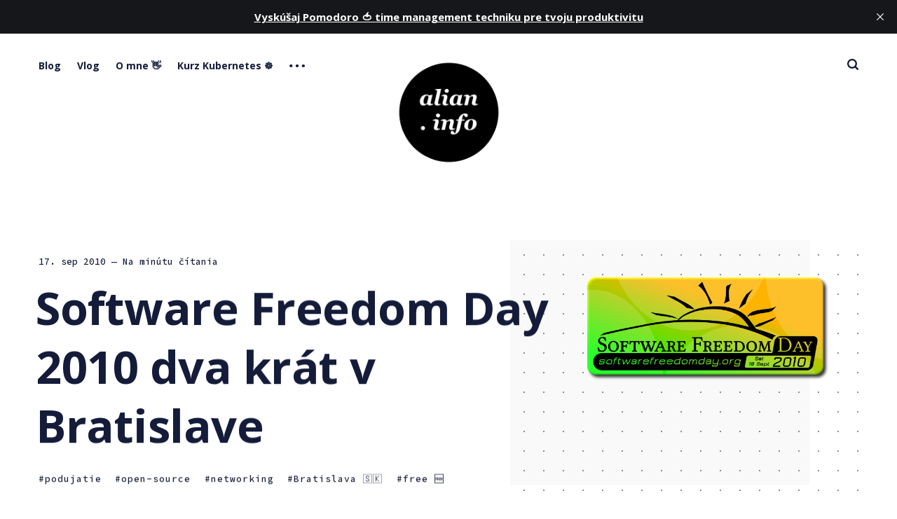

--- FILE ---
content_type: text/html; charset=utf-8
request_url: https://alian.info/software-freedom-day-2010-dva-krat-v-bratislave/
body_size: 10738
content:
<!DOCTYPE html>
<html lang="sk" class="auto-dark-mode">
	<head>
		<meta charset="utf-8">
		<meta http-equiv="X-UA-Compatible" content="IE=edge">
		<title>Software Freedom Day 2010 dva krát v Bratislave - alian.info</title>
		<meta name="HandheldFriendly" content="True">
		<meta name="viewport" content="width=device-width, initial-scale=1">
		<link rel="preconnect" href="https://fonts.googleapis.com">
<link rel="preconnect" href="https://fonts.gstatic.com" crossorigin>
<link rel="preload" as="style"
    href="https://fonts.googleapis.com/css2?family=Mulish:ital,wght@0,400;0,700;1,400;1,700&family=Source+Code+Pro:wght@500&family=Open+Sans:wght@500;600;700&display=swap">
<link rel="stylesheet"
    href="https://fonts.googleapis.com/css2?family=Mulish:ital,wght@0,400;0,700;1,400;1,700&family=Source+Code+Pro:wght@500&family=Open+Sans:wght@500;600;700&display=swap">		<link rel="stylesheet" type="text/css" href="/assets/css/screen.css?v=8560400b6c">
		<link rel="icon" href="https://alian.info/content/images/size/w256h256/2017/10/logo_alt.png" type="image/png">
    <link rel="canonical" href="https://alian.info/software-freedom-day-2010-dva-krat-v-bratislave/">
    <meta name="referrer" content="no-referrer-when-downgrade">
    
    <meta property="og:site_name" content="alian.info">
    <meta property="og:type" content="article">
    <meta property="og:title" content="Software Freedom Day 2010 dva krát v Bratislave">
    <meta property="og:description" content="Už zajtrajšiu sobotu 18. septembra sa po celom svete uskutoční Deň slobodného
softvéru (Software freedom day) a v hlavnom meste dokonca na dvoch miestach
[http://linuxfest.sk/]. Tým prvým je nákupné centrum Polus City Center a druhým 
hackerspace
[http://alian.info/2010/07/hackerspace-ano-v-cechach-aj-na-slovensku/] 
Progressbar na Pánskej 13.

Deň slobodného">
    <meta property="og:url" content="https://alian.info/software-freedom-day-2010-dva-krat-v-bratislave/">
    <meta property="og:image" content="https://alian.info/content/images/2022/01/0917_01.png">
    <meta property="article:published_time" content="2010-09-16T22:00:00.000Z">
    <meta property="article:modified_time" content="2022-01-07T21:32:14.000Z">
    <meta property="article:tag" content="podujatie">
    <meta property="article:tag" content="open-source">
    <meta property="article:tag" content="networking">
    <meta property="article:tag" content="Bratislava 🇸🇰">
    <meta property="article:tag" content="free 🆓">
    
    <meta property="article:publisher" content="https://www.facebook.com/alian.info">
    <meta name="twitter:card" content="summary_large_image">
    <meta name="twitter:title" content="Software Freedom Day 2010 dva krát v Bratislave">
    <meta name="twitter:description" content="Už zajtrajšiu sobotu 18. septembra sa po celom svete uskutoční Deň slobodného
softvéru (Software freedom day) a v hlavnom meste dokonca na dvoch miestach
[http://linuxfest.sk/]. Tým prvým je nákupné centrum Polus City Center a druhým 
hackerspace
[http://alian.info/2010/07/hackerspace-ano-v-cechach-aj-na-slovensku/] 
Progressbar na Pánskej 13.

Deň slobodného">
    <meta name="twitter:url" content="https://alian.info/software-freedom-day-2010-dva-krat-v-bratislave/">
    <meta name="twitter:image" content="https://alian.info/content/images/2022/01/0917_01.png">
    <meta name="twitter:label1" content="Written by">
    <meta name="twitter:data1" content="Fero Volár">
    <meta name="twitter:label2" content="Filed under">
    <meta name="twitter:data2" content="podujatie, open-source, networking, Bratislava 🇸🇰, free 🆓">
    <meta name="twitter:site" content="@alian">
    <meta property="og:image:width" content="600">
    <meta property="og:image:height" content="260">
    
    <script type="application/ld+json">
{
    "@context": "https://schema.org",
    "@type": "Article",
    "publisher": {
        "@type": "Organization",
        "name": "alian.info",
        "url": "https://alian.info/",
        "logo": {
            "@type": "ImageObject",
            "url": "https://alian.info/content/images/2022/01/ai_logo_transparent-2.png",
            "width": 60,
            "height": 60
        }
    },
    "author": {
        "@type": "Person",
        "name": "Fero Volár",
        "image": {
            "@type": "ImageObject",
            "url": "//www.gravatar.com/avatar/6e335f60614dbd5aed9b06eb51076304?s=250&d=mm&r=x",
            "width": 250,
            "height": 250
        },
        "url": "https://alian.info/author/fero/",
        "sameAs": [
            "https://alian.info"
        ]
    },
    "headline": "Software Freedom Day 2010 dva krát v Bratislave",
    "url": "https://alian.info/software-freedom-day-2010-dva-krat-v-bratislave/",
    "datePublished": "2010-09-16T22:00:00.000Z",
    "dateModified": "2022-01-07T21:32:14.000Z",
    "image": {
        "@type": "ImageObject",
        "url": "https://alian.info/content/images/2022/01/0917_01.png",
        "width": 600,
        "height": 260
    },
    "keywords": "podujatie, open-source, networking, Bratislava 🇸🇰, free 🆓",
    "description": "Už zajtrajšiu sobotu 18. septembra sa po celom svete uskutoční Deň slobodného\nsoftvéru (Software freedom day) a v hlavnom meste dokonca na dvoch miestach\n[http://linuxfest.sk/]. Tým prvým je nákupné centrum Polus City Center a druhým \nhackerspace\n[http://alian.info/2010/07/hackerspace-ano-v-cechach-aj-na-slovensku/] \nProgressbar na Pánskej 13.\n\nDeň slobodného softvéru si kladie za cieľ poukázať na existenciu a výhody\nslobodných programov. Hovoriť sa bude o známych ale aj menej známych aplikáciac",
    "mainEntityOfPage": "https://alian.info/software-freedom-day-2010-dva-krat-v-bratislave/"
}
    </script>

    <meta name="generator" content="Ghost 6.0">
    <link rel="alternate" type="application/rss+xml" title="alian.info" href="https://alian.info/rss/">
    <script defer src="https://cdn.jsdelivr.net/ghost/portal@~2.53/umd/portal.min.js" data-i18n="true" data-ghost="https://alian.info/" data-key="765543929db061c0a5a69ad607" data-api="https://alian.info/ghost/api/content/" data-locale="sk" data-members-signin-otc="false" crossorigin="anonymous"></script><style id="gh-members-styles">.gh-post-upgrade-cta-content,
.gh-post-upgrade-cta {
    display: flex;
    flex-direction: column;
    align-items: center;
    font-family: -apple-system, BlinkMacSystemFont, 'Segoe UI', Roboto, Oxygen, Ubuntu, Cantarell, 'Open Sans', 'Helvetica Neue', sans-serif;
    text-align: center;
    width: 100%;
    color: #ffffff;
    font-size: 16px;
}

.gh-post-upgrade-cta-content {
    border-radius: 8px;
    padding: 40px 4vw;
}

.gh-post-upgrade-cta h2 {
    color: #ffffff;
    font-size: 28px;
    letter-spacing: -0.2px;
    margin: 0;
    padding: 0;
}

.gh-post-upgrade-cta p {
    margin: 20px 0 0;
    padding: 0;
}

.gh-post-upgrade-cta small {
    font-size: 16px;
    letter-spacing: -0.2px;
}

.gh-post-upgrade-cta a {
    color: #ffffff;
    cursor: pointer;
    font-weight: 500;
    box-shadow: none;
    text-decoration: underline;
}

.gh-post-upgrade-cta a:hover {
    color: #ffffff;
    opacity: 0.8;
    box-shadow: none;
    text-decoration: underline;
}

.gh-post-upgrade-cta a.gh-btn {
    display: block;
    background: #ffffff;
    text-decoration: none;
    margin: 28px 0 0;
    padding: 8px 18px;
    border-radius: 4px;
    font-size: 16px;
    font-weight: 600;
}

.gh-post-upgrade-cta a.gh-btn:hover {
    opacity: 0.92;
}</style>
    <script defer src="https://cdn.jsdelivr.net/ghost/sodo-search@~1.8/umd/sodo-search.min.js" data-key="765543929db061c0a5a69ad607" data-styles="https://cdn.jsdelivr.net/ghost/sodo-search@~1.8/umd/main.css" data-sodo-search="https://alian.info/" data-locale="sk" crossorigin="anonymous"></script>
    <script defer src="https://cdn.jsdelivr.net/ghost/announcement-bar@~1.1/umd/announcement-bar.min.js" data-announcement-bar="https://alian.info/" data-api-url="https://alian.info/members/api/announcement/" crossorigin="anonymous"></script>
    <link href="https://alian.info/webmentions/receive/" rel="webmention">
    <script defer src="/public/cards.min.js?v=8560400b6c"></script><style>:root {--ghost-accent-color: #b4e7f8;}</style>
    <link rel="stylesheet" type="text/css" href="/public/cards.min.css?v=8560400b6c">
    <meta name="google-site-verification" content="c5bm76U7b6Gaqx8DXEC9S4WzncIVLC_SgPFFCqLQIVY" />
<meta name="seznam-wmt" content="F44TVP38ouuUJt8vEHtMNJ9g3bkNXNhq" />
<meta property="fb:app_id" content="130981792742"/>
<meta property="fb:admins" content="1028563940" />
<script src="https://apis.google.com/js/platform.js" async defer>
{lang: 'sk'}
</script>
<!-- Google tag (gtag.js) -->
<script async src="https://www.googletagmanager.com/gtag/js?id=G-VENGKNT7Y9"></script>
<script>
  window.dataLayer = window.dataLayer || [];
  function gtag(){dataLayer.push(arguments);}
  gtag('js', new Date());

  gtag('config', 'G-VENGKNT7Y9');
</script>
<!-- Google tag (gtag.js) -->
<script async src="https://www.googletagmanager.com/gtag/js?id=UA-199022-1"></script>
<script>
  window.dataLayer = window.dataLayer || [];
  function gtag(){dataLayer.push(arguments);}
  gtag('js', new Date());

  gtag('config', 'UA-199022-1');
</script>
	</head>
	<body class="post-template tag-event tag-open-source tag-networking tag-bratislava tag-free global-hash-cedar-format-video global-hash-post-bg-arctic global-hash-post-bg-rose global-hash-post-bg-ultramarine global-hash-post-card-lime global-hash-post-card-raspberry">
		<div class="global-wrap">
			<div class="global-content">
				<header class="header-section">
	<div class="header-wrap">
		<div class="header-logo">
			<a href="https://alian.info" class="is-image"><img src="https://alian.info/content/images/2022/01/ai_logo_transparent-2.png" alt="alian.info"></a>
		</div>
		<div class="header-nav">
			<input id="toggle" class="header-checkbox" type="checkbox">
			<label class="header-toggle" for="toggle">
				<span>
					<span class="bar"></span>
					<span class="bar"></span>
					<span class="bar"></span>
				</span>
			</label>
			<nav class="is-search">
				<ul>
<li><a href="https://alian.info/" >Blog</a></li>
<li><a href="https://alian.info/tag/vlog/" >Vlog</a></li>
<li><a href="https://alian.info/about/" >O mne 👋</a></li>
<li><a href="https://alian.info/kurz-kubernetes/" >Kurz Kubernetes ☸️</a></li>
<li class="header-nav-dropdown">
	<svg role="img" viewBox="0 0 20 4" xmlns="http://www.w3.org/2000/svg"><path d="M2 4A2 2 0 102.001.001 2 2 0 002 4zm8 0a2 2 0 10.001-3.999A2 2 0 0010 4zm8 0a2 2 0 10.001-3.999A2 2 0 0018 4z"/></svg>	<ul>
		<li><a href="https://alian.info/stack/" >Stack 🖥</a></li>
		<li><a href="https://alian.info/prezentacie/" >Kde rozprávam 📣</a></li>
		<li><a href="https://alian.info/tag/tech-talks/" >Tech Talks 🎥</a></li>
	</ul>
</li>
</ul>
				<ul>
					<!--
<li class="signup global-button"><a href="https://alian.info/signup/">Register for free</a></li>
<li class="signin"><a href="https://alian.info/signin/">Sign in</a></li>
-->
					<li id="search-open" class="header-search"><span>Vyhľadávanie</span><svg role="img" viewBox="0 0 24 24" xmlns="http://www.w3.org/2000/svg"><path d="M19.063 16.384l4.325 4.323c.391.392.63.924.611 1.475-.032.926-.646 1.649-1.68 1.736-.551.046-1.086-.22-1.476-.61l-4.325-4.325c-1.706 1.131-4.034 1.895-6.08 1.893C4.673 20.875 0 16.202 0 10.438 0 4.673 4.673 0 10.438 0c5.764 0 10.437 4.673 10.437 10.438 0 2.127-.718 4.294-1.812 5.945v.001zm-8.625 1.032c3.839 0 6.997-3.161 6.997-7 0-3.84-3.16-7-6.999-7-3.84 0-7.001 3.16-7.001 7 0 3.839 3.161 6.998 7.001 6.998l.002.002z"/></svg></li>
				</ul>
			</nav>
		</div>
	</div>
</header>				<main class="global-main">
					<progress class="post-progress"></progress>
<article class="post-section">
	<div class="post-header item is-hero is-first is-image post tag-event tag-open-source tag-networking tag-bratislava tag-free">
		<div class="item-container global-color">
			<figure class="item-image global-image global-color">
				<img srcset="/content/images/size/w500/2022/01/0917_01.png 500w, 
			 /content/images/size/w800/2022/01/0917_01.png 800w,
			 /content/images/size/w1100/2022/01/0917_01.png 1100w"
	 sizes="(max-width:480px) 240px, (max-width:768px) 200px, (max-width:1024px) 290px, 350px"
	 src="/content/images/size/w500/2022/01/0917_01.png"
	 alt="Software Freedom Day 2010 dva krát v Bratislave">			</figure>
			<div class="item-content">
				<div class="item-meta global-meta">
					<time datetime=" 17.09.2010">17. sep 2010</time>
					<!--
					by
					<a href="/author/fero/">Fero Volár</a>
					-->
					<span class="global-reading">
						— Na minútu čítania
					</span>
				</div>
				<h1 class="item-title">Software Freedom Day 2010 dva krát v Bratislave</h1>
				<div class="item-tags global-tags">
					<a href="/tag/event/" class="global-tags-hash-sign">podujatie</a>
					<a href="/tag/open-source/" class="global-tags-hash-sign">open-source</a>
					<a href="/tag/networking/" class="global-tags-hash-sign">networking</a>
					<a href="/tag/bratislava/" class="global-tags-hash-sign">Bratislava 🇸🇰</a>
					<a href="/tag/free/" class="global-tags-hash-sign">free 🆓</a>
				</div>
			</div>
		</div>
	</div>
	<div class="post-content">
		<p>Už zajtrajšiu sobotu 18. septembra sa po celom svete uskutoční <strong>Deň slobodného softvéru</strong> (Software freedom day) a v hlavnom meste dokonca na <a href="http://linuxfest.sk/">dvoch miestach</a>. Tým prvým je nákupné centrum <strong>Polus City Center</strong> a druhým <a href="https://alian.info/2010/07/hackerspace-ano-v-cechach-aj-na-slovensku/">hackerspace</a> <strong>Progressbar</strong> na Pánskej 13.</p><p>Deň slobodného softvéru si kladie za cieľ poukázať na existenciu a výhody slobodných programov. Hovoriť sa bude o známych ale aj menej známych aplikáciach a projektoch. Bude priestor na rady, otázky. Pokiaľ sa o <em>free software</em> a <em>open source</em> chcete dozvedieť viac určite si toto podujatie nenechajte ujsť.</p>
		<div class="post-share-section">
	<div class="post-share-wrap">
		<a href="https://twitter.com/intent/tweet?text=Software%20Freedom%20Day%202010%20dva%20kr%C3%A1t%20v%20Bratislave&amp;url=https://alian.info/software-freedom-day-2010-dva-krat-v-bratislave/" target="_blank" rel="noopener" aria-label="Twitter share icon"><svg role="img" viewBox="0 0 24 24" xmlns="http://www.w3.org/2000/svg"><path d="M23.954 4.569c-.885.389-1.83.654-2.825.775 1.014-.611 1.794-1.574 2.163-2.723-.951.555-2.005.959-3.127 1.184-.896-.959-2.173-1.559-3.591-1.559-2.717 0-4.92 2.203-4.92 4.917 0 .39.045.765.127 1.124C7.691 8.094 4.066 6.13 1.64 3.161c-.427.722-.666 1.561-.666 2.475 0 1.71.87 3.213 2.188 4.096-.807-.026-1.566-.248-2.228-.616v.061c0 2.385 1.693 4.374 3.946 4.827-.413.111-.849.171-1.296.171-.314 0-.615-.03-.916-.086.631 1.953 2.445 3.377 4.604 3.417-1.68 1.319-3.809 2.105-6.102 2.105-.39 0-.779-.023-1.17-.067 2.189 1.394 4.768 2.209 7.557 2.209 9.054 0 13.999-7.496 13.999-13.986 0-.209 0-.42-.015-.63.961-.689 1.8-1.56 2.46-2.548l-.047-.02z"/></svg></a>
		<a href="https://www.facebook.com/sharer/sharer.php?u=https://alian.info/software-freedom-day-2010-dva-krat-v-bratislave/" target="_blank" rel="noopener" aria-label="Facebook share icon"><svg role="img" viewBox="0 0 24 24" xmlns="http://www.w3.org/2000/svg"><path d="M23.9981 11.9991C23.9981 5.37216 18.626 0 11.9991 0C5.37216 0 0 5.37216 0 11.9991C0 17.9882 4.38789 22.9522 10.1242 23.8524V15.4676H7.07758V11.9991H10.1242V9.35553C10.1242 6.34826 11.9156 4.68714 14.6564 4.68714C15.9692 4.68714 17.3424 4.92149 17.3424 4.92149V7.87439H15.8294C14.3388 7.87439 13.8739 8.79933 13.8739 9.74824V11.9991H17.2018L16.6698 15.4676H13.8739V23.8524C19.6103 22.9522 23.9981 17.9882 23.9981 11.9991Z"/></svg></a>
		<a href="javascript:" class="post-share-link" id="copy" data-clipboard-target="#copy-link" aria-label="Copy link icon"><svg role="img" viewBox="0 0 33 24" xmlns="http://www.w3.org/2000/svg"><path d="M27.3999996,13.4004128 L21.7999996,13.4004128 L21.7999996,19 L18.9999996,19 L18.9999996,13.4004128 L13.3999996,13.4004128 L13.3999996,10.6006192 L18.9999996,10.6006192 L18.9999996,5 L21.7999996,5 L21.7999996,10.6006192 L27.3999996,10.6006192 L27.3999996,13.4004128 Z M12,20.87 C7.101,20.87 3.13,16.898 3.13,12 C3.13,7.102 7.101,3.13 12,3.13 C12.091,3.13 12.181,3.139 12.272,3.142 C9.866,5.336 8.347,8.487 8.347,12 C8.347,15.512 9.866,18.662 12.271,20.857 C12.18,20.859 12.091,20.87 12,20.87 Z M20.347,0 C18.882,0 17.484,0.276 16.186,0.756 C14.882,0.271 13.473,0 12,0 C5.372,0 0,5.373 0,12 C0,18.628 5.372,24 12,24 C13.471,24 14.878,23.726 16.181,23.242 C17.481,23.724 18.88,24 20.347,24 C26.975,24 32.347,18.628 32.347,12 C32.347,5.373 26.975,0 20.347,0 Z"/></svg></a>
		<small class="share-link-info">Link na článok bol skopírovaný!</small>
	</div>
	<input type="text" value="https://alian.info/software-freedom-day-2010-dva-krat-v-bratislave/" id="copy-link" aria-label="Copy link input">
</div>	</div>
</article>
<div class="post-related global-special">
	<h2><span>Mohli by vás zaujímať aj tieto články</span></h2>
	<article class="item-1">
	<h3><a href="/s-labyrinth-labs-na-aws-cloud-day-prague-2024/" class="global-underline">S Labyrinth Labs na AWS Cloud Day Prague 2024</a></h3>
	<!--
	<div class="global-meta">
		<a href="/author/fero/">Fero Volár</a>
	</div>
	-->
</article>	<article class="item-2">
	<h3><a href="/jeden-den-v-berline-na-aws-summit-2024/" class="global-underline">Jeden deň v Berlíne na AWS Summit 2024</a></h3>
	<!--
	<div class="global-meta">
		<a href="/author/fero/">Fero Volár</a>
	</div>
	-->
</article>	<article class="item-3">
	<h3><a href="/meet-learn-cloud-bez-kompromisov-ako-vyuzit-jeho-plny-potencial-pre-vas-rast/" class="global-underline">Meet&amp;Learn: Cloud bez kompromisov – Ako využiť jeho plný potenciál pre váš rast</a></h3>
	<!--
	<div class="global-meta">
		<a href="/author/fero/">Fero Volár</a>
	</div>
	-->
</article>	<article class="item-4">
	<h3><a href="/codecon-bratislava-2025-je-uz-takmer-vypredany/" class="global-underline">CODECON Bratislava 2025 je už takmer vypredaný</a></h3>
	<!--
	<div class="global-meta">
		<a href="/author/fero/">Fero Volár</a>
	</div>
	-->
</article></div>
<aside class="nextprev-section">
	<section class="nextprev-newer post tag-music tag-mac-os tag-apple no-image">
		<div>
			<small>Nasledujúci článok</small>
			<h3><a href="/odstrante-si-semafor-z-itunes/" class="global-underline">Odstráňte si „semafor“ z iTunes</a></h3>
		</div>
	</section>
	<section class="nextprev-older post tag-kniha tag-recenzia tag-pomodoro tag-time-management tag-produktivita">
		<div>
			<small>Predchádzajúci článok</small>
			<h3><a href="/staffan-noteberg-pomodoro-technique-illustrated/" class="global-underline">Staffan Nöteberg - Pomodoro Technique Illustrated</a></h3>
		</div>
		<a href="/staffan-noteberg-pomodoro-technique-illustrated/" class="nextprev-image global-image global-color">
			<img src="/content/images/size/w260/2022/01/0914_01-1.jpg" loading="lazy" alt="Staffan Nöteberg - Pomodoro Technique Illustrated">		</a>
	</section>
</aside><!--
<div class="comments-section">
	<div class="comments-wrap">
			</div>
</div>
-->

					<!--
<div class="subscribe-section">
	<div class="subscribe-wrap">
		<h3>Subscribe to new posts.</h3>
		<form data-members-form="subscribe" class="subscribe-form">
			<input data-members-email type="email" placeholder="Your email address" aria-label="Your email address" required>
			<button class="global-button" type="submit">Subscribe</button>
			<div class="subscribe-alert">
				<small class="alert-loading">Processing your application</small>
				<small class="alert-success">Great! Check your inbox and confirm your subscription</small>
				<small class="alert-error">There was an error sending the email</small>
			</div>
		</form>
	</div>
</div>
-->
<div class="subscribe-section">
	<div class="subscribe-wrap">
		<h3>Nový kurz Kubernetes - objavte svet cloud native</h3>
		<button class="global-button" onclick="window.location.href='https://alian.info/kurz-kubernetes/';">Študujte
			online 🎓</button>
	</div>
</div>
				</main>
				<footer class="footer-section global-footer">
	<div class="footer-wrap">
		<div class="footer-data">
			<div class="footer-logo">
				<a href="https://alian.info" class="is-image"><img src="https://alian.info/content/images/2022/01/ai_logo_transparent-2.png" alt="alian.info"></a>
			</div>
			<p class="footer-description">Blog o témach ako moderný web, programovanie, cloud native, DevOps, startupy, marketing, sociálne siete a tak trochu aj o živote...</p>
			<div class="footer-icons">
				<a href="https://www.facebook.com/alian.info" aria-label="link Facebook"><svg role="img" viewBox="0 0 24 24" xmlns="http://www.w3.org/2000/svg"><path d="M23.9981 11.9991C23.9981 5.37216 18.626 0 11.9991 0C5.37216 0 0 5.37216 0 11.9991C0 17.9882 4.38789 22.9522 10.1242 23.8524V15.4676H7.07758V11.9991H10.1242V9.35553C10.1242 6.34826 11.9156 4.68714 14.6564 4.68714C15.9692 4.68714 17.3424 4.92149 17.3424 4.92149V7.87439H15.8294C14.3388 7.87439 13.8739 8.79933 13.8739 9.74824V11.9991H17.2018L16.6698 15.4676H13.8739V23.8524C19.6103 22.9522 23.9981 17.9882 23.9981 11.9991Z"/></svg></a>
				<a href="https://x.com/alian" aria-label="link Twitter"><svg role="img" viewBox="0 0 24 24" xmlns="http://www.w3.org/2000/svg"><path d="M23.954 4.569c-.885.389-1.83.654-2.825.775 1.014-.611 1.794-1.574 2.163-2.723-.951.555-2.005.959-3.127 1.184-.896-.959-2.173-1.559-3.591-1.559-2.717 0-4.92 2.203-4.92 4.917 0 .39.045.765.127 1.124C7.691 8.094 4.066 6.13 1.64 3.161c-.427.722-.666 1.561-.666 2.475 0 1.71.87 3.213 2.188 4.096-.807-.026-1.566-.248-2.228-.616v.061c0 2.385 1.693 4.374 3.946 4.827-.413.111-.849.171-1.296.171-.314 0-.615-.03-.916-.086.631 1.953 2.445 3.377 4.604 3.417-1.68 1.319-3.809 2.105-6.102 2.105-.39 0-.779-.023-1.17-.067 2.189 1.394 4.768 2.209 7.557 2.209 9.054 0 13.999-7.496 13.999-13.986 0-.209 0-.42-.015-.63.961-.689 1.8-1.56 2.46-2.548l-.047-.02z"/></svg></a>
				
<a href="http://feeds.feedburner.com/Alianinfo" aria-label="link RSS"><svg role="img" viewBox="0 0 24 24" xmlns="http://www.w3.org/2000/svg"><path d="M19.199 24C19.199 13.467 10.533 4.8 0 4.8V0c13.165 0 24 10.835 24 24h-4.801zM3.291 17.415c1.814 0 3.293 1.479 3.293 3.295 0 1.813-1.485 3.29-3.301 3.29C1.47 24 0 22.526 0 20.71s1.475-3.294 3.291-3.295zM15.909 24h-4.665c0-6.169-5.075-11.245-11.244-11.245V8.09c8.727 0 15.909 7.184 15.909 15.91z"/></svg></a>

<a href="https://github.com/FeroVolar" aria-label="link GitHub"><svg role="img" viewBox="0 0 24 24" xmlns="http://www.w3.org/2000/svg"><path d="M12 .297c-6.63 0-12 5.373-12 12 0 5.303 3.438 9.8 8.205 11.385.6.113.82-.258.82-.577 0-.285-.01-1.04-.015-2.04-3.338.724-4.042-1.61-4.042-1.61C4.422 18.07 3.633 17.7 3.633 17.7c-1.087-.744.084-.729.084-.729 1.205.084 1.838 1.236 1.838 1.236 1.07 1.835 2.809 1.305 3.495.998.108-.776.417-1.305.76-1.605-2.665-.3-5.466-1.332-5.466-5.93 0-1.31.465-2.38 1.235-3.22-.135-.303-.54-1.523.105-3.176 0 0 1.005-.322 3.3 1.23.96-.267 1.98-.399 3-.405 1.02.006 2.04.138 3 .405 2.28-1.552 3.285-1.23 3.285-1.23.645 1.653.24 2.873.12 3.176.765.84 1.23 1.91 1.23 3.22 0 4.61-2.805 5.625-5.475 5.92.42.36.81 1.096.81 2.22 0 1.606-.015 2.896-.015 3.286 0 .315.21.69.825.57C20.565 22.092 24 17.592 24 12.297c0-6.627-5.373-12-12-12"/></svg></a>
<a href="http://instagram.com/alian.info" aria-label="link Instagram"><svg role="img" viewBox="0 0 24 24" xmlns="http://www.w3.org/2000/svg"><path d="M12 0C8.74 0 8.333.015 7.053.072 5.775.132 4.905.333 4.14.63c-.789.306-1.459.717-2.126 1.384S.935 3.35.63 4.14C.333 4.905.131 5.775.072 7.053.012 8.333 0 8.74 0 12s.015 3.667.072 4.947c.06 1.277.261 2.148.558 2.913.306.788.717 1.459 1.384 2.126.667.666 1.336 1.079 2.126 1.384.766.296 1.636.499 2.913.558C8.333 23.988 8.74 24 12 24s3.667-.015 4.947-.072c1.277-.06 2.148-.262 2.913-.558.788-.306 1.459-.718 2.126-1.384.666-.667 1.079-1.335 1.384-2.126.296-.765.499-1.636.558-2.913.06-1.28.072-1.687.072-4.947s-.015-3.667-.072-4.947c-.06-1.277-.262-2.149-.558-2.913-.306-.789-.718-1.459-1.384-2.126C21.319 1.347 20.651.935 19.86.63c-.765-.297-1.636-.499-2.913-.558C15.667.012 15.26 0 12 0zm0 2.16c3.203 0 3.585.016 4.85.071 1.17.055 1.805.249 2.227.415.562.217.96.477 1.382.896.419.42.679.819.896 1.381.164.422.36 1.057.413 2.227.057 1.266.07 1.646.07 4.85s-.015 3.585-.074 4.85c-.061 1.17-.256 1.805-.421 2.227-.224.562-.479.96-.899 1.382-.419.419-.824.679-1.38.896-.42.164-1.065.36-2.235.413-1.274.057-1.649.07-4.859.07-3.211 0-3.586-.015-4.859-.074-1.171-.061-1.816-.256-2.236-.421-.569-.224-.96-.479-1.379-.899-.421-.419-.69-.824-.9-1.38-.165-.42-.359-1.065-.42-2.235-.045-1.26-.061-1.649-.061-4.844 0-3.196.016-3.586.061-4.861.061-1.17.255-1.814.42-2.234.21-.57.479-.96.9-1.381.419-.419.81-.689 1.379-.898.42-.166 1.051-.361 2.221-.421 1.275-.045 1.65-.06 4.859-.06l.045.03zm0 3.678c-3.405 0-6.162 2.76-6.162 6.162 0 3.405 2.76 6.162 6.162 6.162 3.405 0 6.162-2.76 6.162-6.162 0-3.405-2.76-6.162-6.162-6.162zM12 16c-2.21 0-4-1.79-4-4s1.79-4 4-4 4 1.79 4 4-1.79 4-4 4zm7.846-10.405c0 .795-.646 1.44-1.44 1.44-.795 0-1.44-.646-1.44-1.44 0-.794.646-1.439 1.44-1.439.793-.001 1.44.645 1.44 1.439z"/></svg></a>
<a href="https://www.linkedin.com/company/alian-info/" aria-label="link Linkedin"><svg role="img" viewBox="0 0 24 24" xmlns="http://www.w3.org/2000/svg"><path d="M20.447 20.452h-3.554v-5.569c0-1.328-.027-3.037-1.852-3.037-1.853 0-2.136 1.445-2.136 2.939v5.667H9.351V9h3.414v1.561h.046c.477-.9 1.637-1.85 3.37-1.85 3.601 0 4.267 2.37 4.267 5.455v6.286zM5.337 7.433c-1.144 0-2.063-.926-2.063-2.065 0-1.138.92-2.063 2.063-2.063 1.14 0 2.064.925 2.064 2.063 0 1.139-.925 2.065-2.064 2.065zm1.782 13.019H3.555V9h3.564v11.452zM22.225 0H1.771C.792 0 0 .774 0 1.729v20.542C0 23.227.792 24 1.771 24h20.451C23.2 24 24 23.227 24 22.271V1.729C24 .774 23.2 0 22.222 0h.003z"/></svg></a>
<a href="https://vlog.alian.info" aria-label="link YouTube"><svg role="img" viewBox="0 0 24 24" xmlns="http://www.w3.org/2000/svg"><path class="a" d="M23.495 6.205a3.007 3.007 0 0 0-2.088-2.088c-1.87-.501-9.396-.501-9.396-.501s-7.507-.01-9.396.501A3.007 3.007 0 0 0 .527 6.205a31.247 31.247 0 0 0-.522 5.805 31.247 31.247 0 0 0 .522 5.783 3.007 3.007 0 0 0 2.088 2.088c1.868.502 9.396.502 9.396.502s7.506 0 9.396-.502a3.007 3.007 0 0 0 2.088-2.088 31.247 31.247 0 0 0 .5-5.783 31.247 31.247 0 0 0-.5-5.805zM9.609 15.601V8.408l6.264 3.602z"/></svg></a>
			</div>
		</div>
		<div class="footer-nav">
			



<div class="footer-nav-column">
	<ul>
		<li><a href="https://alian.info/tag/apple/">Apple</a></li>
		<li><a href="https://alian.info/tag/cloud-native/">Cloud-native</a></li>
		<li><a href="https://alian.info/tag/coding/">Coding</a></li>
		<li><a href="https://alian.info/tag/dizajn/">Dizajn</a></li>
	</ul>
</div>

<div class="footer-nav-column">
	<ul>
		<li><a href="https://alian.info/tag/komentar/">Komentáre</a></li>
		<li><a href="https://alian.info/tag/kniha/">Knihy</a></li>
		<li><a href="https://alian.info/tag/kubernetes/">Kubernetes</a></li>
		<li><a href="https://alian.info/tag/linux/">Linux</a></li>
	</ul>
</div>

<div class="footer-nav-column">
	<ul>
		<li><a href="https://alian.info/tag/event/">Podujatia</a></li>
		<li><a href="https://alian.info/tag/marketing/">Marketing</a></li>
		<li><a href="https://alian.info/tag/motivacia/">Motivácia</a></li>
		<li><a href="https://alian.info/tag/open-source/">Open-source</a></li>
	</ul>
</div>

<div class="footer-nav-column">
	<ul>
		<li><a href="https://alian.info/tag/startup/">Startup</a></li>
		<li><a href="https://alian.info/tag/travel/">Travel</a></li>
		<li><a href="https://alian.info/tag/ux/">UX</a></li>
		<li><a href="https://alian.info/tag/weekly/">Weekly</a></li>
	</ul>
</div>

		</div>
	</div>
	<div class="footer-copyright">
		alian.info &copy; 1999 - 2025 všetky práva vyhradené. Vytvoril s ❤️ <a
			href="https://www.ferovolar.com">Fero Volár</a>. <br>
		<a href="https://alian.info/podmienky-pouzitia/">Podmienky použita</a>. Tento skvelý blog hrdo poháňa Ghost.
		<!-- 		All Right Reserved. Published with <a href="https://ghost.org" target="_blank" rel="noopener noreferrer">Ghost</a> & <a href="https://fueko.net" target="_blank" rel="noopener noreferrer">Renge</a>.
		-->
	</div>
</footer>			</div>
		</div>
		<div id="notifications" class="global-notification">
	<div class="subscribe">You’ve successfully subscribed to alian.info</div>
	<div class="signin">Welcome back! You’ve successfully signed in.</div>
	<div class="signup">Great! You’ve successfully signed up.</div>
	<div class="expired">Your link has expired</div>
	<div class="checkout-success">Success! Check your email for magic link to sign-in.</div>
</div>
		<div id="search-section" class="search-section">
	<span id="search-close" class="search-close"><svg role="img" viewBox="0 0 24 24" xmlns="http://www.w3.org/2000/svg"><path d="M12 8.242L20.242 0 24 3.76 15.758 12 24 20.242 20.242 24 12 15.758 3.759 24 0 20.242 8.242 12 0 3.759 3.76 0 12 8.242z"/></svg></span>
	<div id="search-content" class="search-content">
		<form class="search-form" onsubmit="return false">
			<input id="search-input" type="text" placeholder="Zadajte kľúčové slovo">
			<div class="search-meta">
				<span id="search-info">Prosím zadajte aspoň 3 znaky</span>
				<span id="search-counter" class="is-hide">
					<span id="search-counter-results">0</span>
				x sa našlo</span>
			</div>
		</form>
		<div id="search-results" class="search-results"></div>
	</div>
	<div id="search-overlay" class="search-overlay"></div>
</div>
		<script src="/assets/js/global.js?v=8560400b6c"></script>
		<script src="/assets/js/post.js?v=8560400b6c"></script>
		<script>
!function(){"use strict";const p=new URLSearchParams(window.location.search),isAction=p.has("action"),isStripe=p.has("stripe"),success=p.get("success"),action=p.get("action"),stripe=p.get("stripe"),n=document.getElementById("notifications"),a="is-subscribe",b="is-signin",c="is-signup",d="is-expired",e="is-checkout-success";p&&(isAction&&(action=="subscribe"&&success=="true"&&n.classList.add(a),action=="signin"&&success=="true"&&n.classList.add(b),action=="signup"&&success=="true"&&n.classList.add(c),success=="false"&&n.classList.add(d)),isStripe&&stripe=="success"&&n.classList.add(e),(isAction||isStripe)&&setTimeout(function(){window.history.replaceState(null,null,window.location.pathname),n.classList.remove(a,b,c,d,e)},5000))}();
</script>

		<script>
const searchPublished = 'Publikované',
	  searchUrl = 'https://alian.info',
	  searchKey = "84739a9ea01cfb0b4410335749",
	  searchAPI = searchUrl+'/ghost/api/content/posts/?key='+searchKey+'&limit=all&fields=url,title,published_at,custom_excerpt,visibility,html';
</script>

		
		
		<!-- BEGIN - toplist.cz code -->
<a href="http://www.toplist.cz/" target="_top" style="display:none;"><img 
src="https://toplist.cz/dot.asp?id=45419" border="0" alt="TOPlist" width="1" height="1"/></a>
<!-- END - toplist.cz code -->                                               

<!-- BEGIN - toplist.sk code -->
<a href="http://www.toplist.sk/" target="_top" style="display:none;"><img 
src="https://toplist.sk/dot.asp?id=1088492" border="0" alt="TOPlist" width="1" height="1"/></a>
<!-- END - toplist.sk code -->

<!-- BEGIN - FB code -->
<div id="fb-root"></div>
<script>(function(d, s, id) {
  var js, fjs = d.getElementsByTagName(s)[0];
  if (d.getElementById(id)) return;
  js = d.createElement(s); js.id = id;
  js.src = "//connect.facebook.net/en_US/sdk.js#xfbml=1&version=v2.10&appId=150389641663416";
  fjs.parentNode.insertBefore(js, fjs);
}(document, 'script', 'facebook-jssdk'));</script>
<!-- END - FB code -->

<a rel="me" href="https://mastodon.social/@alian"></a>

<!-- BEGIN - PIWIK code -->
<script type="text/javascript">
(function(window, document, dataLayerName, id) {
window[dataLayerName]=window[dataLayerName]||[],window[dataLayerName].push({start:(new Date).getTime(),event:"stg.start"});var scripts=document.getElementsByTagName('script')[0],tags=document.createElement('script');
function stgCreateCookie(a,b,c){var d="";if(c){var e=new Date;e.setTime(e.getTime()+24*c*60*60*1e3),d="; expires="+e.toUTCString();f="; SameSite=Strict"}document.cookie=a+"="+b+d+f+"; path=/"}
var isStgDebug=(window.location.href.match("stg_debug")||document.cookie.match("stg_debug"))&&!window.location.href.match("stg_disable_debug");stgCreateCookie("stg_debug",isStgDebug?1:"",isStgDebug?14:-1);
var qP=[];dataLayerName!=="dataLayer"&&qP.push("data_layer_name="+dataLayerName),isStgDebug&&qP.push("stg_debug");var qPString=qP.length>0?("?"+qP.join("&")):"";
tags.async=!0,tags.src="https://alian.containers.piwik.pro/"+id+".js"+qPString,scripts.parentNode.insertBefore(tags,scripts);
!function(a,n,i){a[n]=a[n]||{};for(var c=0;c<i.length;c++)!function(i){a[n][i]=a[n][i]||{},a[n][i].api=a[n][i].api||function(){var a=[].slice.call(arguments,0);"string"==typeof a[0]&&window[dataLayerName].push({event:n+"."+i+":"+a[0],parameters:[].slice.call(arguments,1)})}}(i[c])}(window,"ppms",["tm","cm"]);
})(window, document, 'dataLayer', '554db5d5-be77-4d96-aa88-fab1f6659633');
</script>
<!-- END - PIWIK code -->
			<script type="text/javascript">
				var currentTitle = document.title;
				window.onblur = function () { document.title = ':( bez teba tu je smutno'; }
				window.onfocus = function () { document.title = currentTitle; }
			</script>
	</body>
</html>